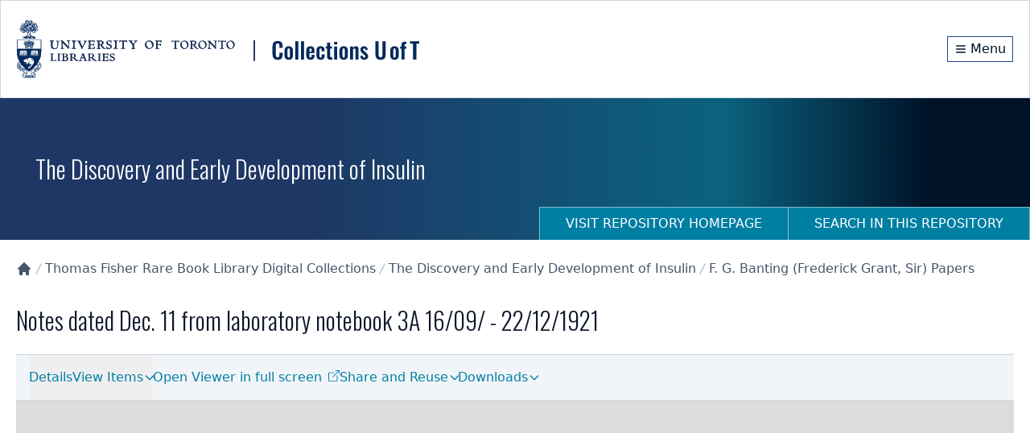

--- FILE ---
content_type: text/x-component
request_url: https://collections.library.utoronto.ca/repository/insulin?_rsc=1qvgt
body_size: 6259
content:
3:I[4707,[],""]
4:I[6423,[],""]
5:I[9386,["1779","static/chunks/0e762574-f560cd1813f99766.js","8422","static/chunks/66ec4792-6f1be6d8f71c9a2f.js","9956","static/chunks/ee560e2c-b1a79d1a609a5da8.js","5501","static/chunks/c16f53c3-a34253f95b4b9e4a.js","7648","static/chunks/7648-912df05ec44ad799.js","8295","static/chunks/8295-a66994a818b3c76f.js","329","static/chunks/329-bb7cc2b8ff7ed4c7.js","316","static/chunks/316-2638a45c78d35218.js","6795","static/chunks/app/repository/insulin/page-98dd819a54104db1.js"],"default"]
6:I[7042,["1779","static/chunks/0e762574-f560cd1813f99766.js","8422","static/chunks/66ec4792-6f1be6d8f71c9a2f.js","9956","static/chunks/ee560e2c-b1a79d1a609a5da8.js","2376","static/chunks/fca4dd8b-927e5ca738b2ef4b.js","5452","static/chunks/5e22fd23-a4fbf0f72aabb054.js","7648","static/chunks/7648-912df05ec44ad799.js","8295","static/chunks/8295-a66994a818b3c76f.js","9126","static/chunks/9126-afd08ac1b9d640f0.js","8003","static/chunks/8003-28594fbfb4489a54.js","8662","static/chunks/8662-33fc1b23067f4399.js","3185","static/chunks/app/layout-d71636679ab862cd.js"],"default"]
7:I[3632,["1779","static/chunks/0e762574-f560cd1813f99766.js","8422","static/chunks/66ec4792-6f1be6d8f71c9a2f.js","9956","static/chunks/ee560e2c-b1a79d1a609a5da8.js","2376","static/chunks/fca4dd8b-927e5ca738b2ef4b.js","5452","static/chunks/5e22fd23-a4fbf0f72aabb054.js","7648","static/chunks/7648-912df05ec44ad799.js","8295","static/chunks/8295-a66994a818b3c76f.js","9126","static/chunks/9126-afd08ac1b9d640f0.js","8003","static/chunks/8003-28594fbfb4489a54.js","8662","static/chunks/8662-33fc1b23067f4399.js","3185","static/chunks/app/layout-d71636679ab862cd.js"],"default"]
8:I[9769,["1779","static/chunks/0e762574-f560cd1813f99766.js","8422","static/chunks/66ec4792-6f1be6d8f71c9a2f.js","9956","static/chunks/ee560e2c-b1a79d1a609a5da8.js","2376","static/chunks/fca4dd8b-927e5ca738b2ef4b.js","5452","static/chunks/5e22fd23-a4fbf0f72aabb054.js","7648","static/chunks/7648-912df05ec44ad799.js","8295","static/chunks/8295-a66994a818b3c76f.js","9126","static/chunks/9126-afd08ac1b9d640f0.js","8003","static/chunks/8003-28594fbfb4489a54.js","8662","static/chunks/8662-33fc1b23067f4399.js","3185","static/chunks/app/layout-d71636679ab862cd.js"],"default"]
9:"$Sreact.suspense"
a:I[5102,["1779","static/chunks/0e762574-f560cd1813f99766.js","8422","static/chunks/66ec4792-6f1be6d8f71c9a2f.js","9956","static/chunks/ee560e2c-b1a79d1a609a5da8.js","2376","static/chunks/fca4dd8b-927e5ca738b2ef4b.js","5452","static/chunks/5e22fd23-a4fbf0f72aabb054.js","7648","static/chunks/7648-912df05ec44ad799.js","8295","static/chunks/8295-a66994a818b3c76f.js","9126","static/chunks/9126-afd08ac1b9d640f0.js","8003","static/chunks/8003-28594fbfb4489a54.js","8662","static/chunks/8662-33fc1b23067f4399.js","3185","static/chunks/app/layout-d71636679ab862cd.js"],"default"]
b:I[3914,["1779","static/chunks/0e762574-f560cd1813f99766.js","8422","static/chunks/66ec4792-6f1be6d8f71c9a2f.js","9956","static/chunks/ee560e2c-b1a79d1a609a5da8.js","2376","static/chunks/fca4dd8b-927e5ca738b2ef4b.js","5452","static/chunks/5e22fd23-a4fbf0f72aabb054.js","7648","static/chunks/7648-912df05ec44ad799.js","8295","static/chunks/8295-a66994a818b3c76f.js","9126","static/chunks/9126-afd08ac1b9d640f0.js","8003","static/chunks/8003-28594fbfb4489a54.js","8662","static/chunks/8662-33fc1b23067f4399.js","3185","static/chunks/app/layout-d71636679ab862cd.js"],"default"]
c:I[2003,["1779","static/chunks/0e762574-f560cd1813f99766.js","8422","static/chunks/66ec4792-6f1be6d8f71c9a2f.js","9956","static/chunks/ee560e2c-b1a79d1a609a5da8.js","2376","static/chunks/fca4dd8b-927e5ca738b2ef4b.js","5452","static/chunks/5e22fd23-a4fbf0f72aabb054.js","7648","static/chunks/7648-912df05ec44ad799.js","8295","static/chunks/8295-a66994a818b3c76f.js","9126","static/chunks/9126-afd08ac1b9d640f0.js","8003","static/chunks/8003-28594fbfb4489a54.js","8662","static/chunks/8662-33fc1b23067f4399.js","3185","static/chunks/app/layout-d71636679ab862cd.js"],"NavigationHistoryProvider"]
d:I[1251,["1779","static/chunks/0e762574-f560cd1813f99766.js","8422","static/chunks/66ec4792-6f1be6d8f71c9a2f.js","9956","static/chunks/ee560e2c-b1a79d1a609a5da8.js","2376","static/chunks/fca4dd8b-927e5ca738b2ef4b.js","5452","static/chunks/5e22fd23-a4fbf0f72aabb054.js","7648","static/chunks/7648-912df05ec44ad799.js","8295","static/chunks/8295-a66994a818b3c76f.js","9126","static/chunks/9126-afd08ac1b9d640f0.js","8003","static/chunks/8003-28594fbfb4489a54.js","8662","static/chunks/8662-33fc1b23067f4399.js","3185","static/chunks/app/layout-d71636679ab862cd.js"],"default"]
e:I[376,["7601","static/chunks/app/error-01e1ca76d72d4ba6.js"],"default"]
f:I[1684,["7648","static/chunks/7648-912df05ec44ad799.js","9160","static/chunks/app/not-found-67dd68742eee3c95.js"],"default"]
10:I[8443,["7648","static/chunks/7648-912df05ec44ad799.js","9160","static/chunks/app/not-found-67dd68742eee3c95.js"],"default"]
11:I[9704,["1779","static/chunks/0e762574-f560cd1813f99766.js","8422","static/chunks/66ec4792-6f1be6d8f71c9a2f.js","9956","static/chunks/ee560e2c-b1a79d1a609a5da8.js","2376","static/chunks/fca4dd8b-927e5ca738b2ef4b.js","5452","static/chunks/5e22fd23-a4fbf0f72aabb054.js","7648","static/chunks/7648-912df05ec44ad799.js","8295","static/chunks/8295-a66994a818b3c76f.js","9126","static/chunks/9126-afd08ac1b9d640f0.js","8003","static/chunks/8003-28594fbfb4489a54.js","8662","static/chunks/8662-33fc1b23067f4399.js","3185","static/chunks/app/layout-d71636679ab862cd.js"],"default"]
12:I[6527,["1779","static/chunks/0e762574-f560cd1813f99766.js","8422","static/chunks/66ec4792-6f1be6d8f71c9a2f.js","9956","static/chunks/ee560e2c-b1a79d1a609a5da8.js","2376","static/chunks/fca4dd8b-927e5ca738b2ef4b.js","5452","static/chunks/5e22fd23-a4fbf0f72aabb054.js","7648","static/chunks/7648-912df05ec44ad799.js","8295","static/chunks/8295-a66994a818b3c76f.js","9126","static/chunks/9126-afd08ac1b9d640f0.js","8003","static/chunks/8003-28594fbfb4489a54.js","8662","static/chunks/8662-33fc1b23067f4399.js","3185","static/chunks/app/layout-d71636679ab862cd.js"],"default"]
13:I[8003,["1779","static/chunks/0e762574-f560cd1813f99766.js","8422","static/chunks/66ec4792-6f1be6d8f71c9a2f.js","9956","static/chunks/ee560e2c-b1a79d1a609a5da8.js","2376","static/chunks/fca4dd8b-927e5ca738b2ef4b.js","5452","static/chunks/5e22fd23-a4fbf0f72aabb054.js","7648","static/chunks/7648-912df05ec44ad799.js","8295","static/chunks/8295-a66994a818b3c76f.js","9126","static/chunks/9126-afd08ac1b9d640f0.js","8003","static/chunks/8003-28594fbfb4489a54.js","8662","static/chunks/8662-33fc1b23067f4399.js","3185","static/chunks/app/layout-d71636679ab862cd.js"],""]
14:I[4067,["8555","static/chunks/app/loading-4642deded1fa9ea4.js"],"default"]
0:["tRHXQRM0-BK0H_aGm6IGX",[[["",{"children":["repository",{"children":["insulin",{"children":["__PAGE__",{}]}]}]},"$undefined","$undefined",true],["",{"children":["repository",{"children":["insulin",{"children":["__PAGE__",{},[["$L1","$L2",null],null],null]},[null,["$","$L3",null,{"parallelRouterKey":"children","segmentPath":["children","repository","children","insulin","children"],"error":"$undefined","errorStyles":"$undefined","errorScripts":"$undefined","template":["$","$L4",null,{}],"templateStyles":"$undefined","templateScripts":"$undefined","notFound":"$undefined","notFoundStyles":"$undefined"}]],null]},[null,["$","$L3",null,{"parallelRouterKey":"children","segmentPath":["children","repository","children"],"error":"$undefined","errorStyles":"$undefined","errorScripts":"$undefined","template":["$","$L4",null,{}],"templateStyles":"$undefined","templateScripts":"$undefined","notFound":"$undefined","notFoundStyles":"$undefined"}]],null]},[[[["$","link","0",{"rel":"stylesheet","href":"/_next/static/css/b88c4a344b63c5ab.css","precedence":"next","crossOrigin":"$undefined"}]],["$","html",null,{"lang":"en","className":"scroll-smooth","children":[["$","body",null,{"className":"__variable_10f679 __variable_f493cb text-base","children":[["$","a",null,{"href":"#maincontent","id":"skip-nav","className":"sr-only focus:not-sr-only","children":"Skip to main content"}],["$","$L5",null,{"children":[["$","$L6",null,{}],["$","$L7",null,{}],["$","$L8",null,{}],["$","$9",null,{"children":["$","$La",null,{}]}],["$","$Lb",null,{}]]}],["$","div",null,{"className":"flex min-h-screen flex-col","children":[["$","$9",null,{"children":["$","$Lc",null,{"children":["$","$Ld",null,{}]}]}],["$","div",null,{"className":"min-h-20 flex-grow overflow-auto","children":["$","$L3",null,{"parallelRouterKey":"children","segmentPath":["children"],"error":"$e","errorStyles":[],"errorScripts":[],"template":["$","$L4",null,{}],"templateStyles":"$undefined","templateScripts":"$undefined","notFound":["$","main",null,{"id":"maincontent","className":"container mx-auto h-full px-5 pb-20 undefined","children":["$","div",null,{"className":"mt-10 flex h-full w-full content-center","children":["$","div",null,{"className":"m-auto","children":[["$","$Lf",null,{"title":"Page Not Found!","element":"h1"}],["$","p",null,{"className":"mb-10 text-gray-500","children":"The requested page cannot be located. Please check out our homepage for more information and resources."}],["$","$L10",null,{"label":"Return to Homepage","href":"/","className":"mt-10"}]]}]}]}],"notFoundStyles":[]}]}],["$","$L11",null,{}],["$","$L12",null,{}]]}]]}],[["$","$L13",null,{"src":"https://www.googletagmanager.com/gtag/js?id=G-9LB3HETPJ4","strategy":"afterInteractive"}],["$","$L13",null,{"id":"google-analytics","strategy":"afterInteractive","children":"\n              window.dataLayer = window.dataLayer || [];\n              function gtag(){window.dataLayer.push(arguments);}\n              gtag('js', new Date());\n              gtag('config', 'G-9LB3HETPJ4');\n            "}]]]}]],null],[["$","div",null,{"className":"flex h-full w-full flex-col content-center items-center","children":["$","$L14",null,{}]}],[],[]]],["$L15",null]]]]
16:I[2038,["1779","static/chunks/0e762574-f560cd1813f99766.js","8422","static/chunks/66ec4792-6f1be6d8f71c9a2f.js","9956","static/chunks/ee560e2c-b1a79d1a609a5da8.js","5501","static/chunks/c16f53c3-a34253f95b4b9e4a.js","7648","static/chunks/7648-912df05ec44ad799.js","8295","static/chunks/8295-a66994a818b3c76f.js","329","static/chunks/329-bb7cc2b8ff7ed4c7.js","316","static/chunks/316-2638a45c78d35218.js","6795","static/chunks/app/repository/insulin/page-98dd819a54104db1.js"],"default"]
17:I[3746,["1779","static/chunks/0e762574-f560cd1813f99766.js","8422","static/chunks/66ec4792-6f1be6d8f71c9a2f.js","9956","static/chunks/ee560e2c-b1a79d1a609a5da8.js","5501","static/chunks/c16f53c3-a34253f95b4b9e4a.js","7648","static/chunks/7648-912df05ec44ad799.js","8295","static/chunks/8295-a66994a818b3c76f.js","329","static/chunks/329-bb7cc2b8ff7ed4c7.js","316","static/chunks/316-2638a45c78d35218.js","6795","static/chunks/app/repository/insulin/page-98dd819a54104db1.js"],"default"]
19:I[1225,["1779","static/chunks/0e762574-f560cd1813f99766.js","8422","static/chunks/66ec4792-6f1be6d8f71c9a2f.js","9956","static/chunks/ee560e2c-b1a79d1a609a5da8.js","5501","static/chunks/c16f53c3-a34253f95b4b9e4a.js","7648","static/chunks/7648-912df05ec44ad799.js","8295","static/chunks/8295-a66994a818b3c76f.js","329","static/chunks/329-bb7cc2b8ff7ed4c7.js","316","static/chunks/316-2638a45c78d35218.js","6795","static/chunks/app/repository/insulin/page-98dd819a54104db1.js"],"default"]
1a:I[5589,["1779","static/chunks/0e762574-f560cd1813f99766.js","8422","static/chunks/66ec4792-6f1be6d8f71c9a2f.js","9956","static/chunks/ee560e2c-b1a79d1a609a5da8.js","5501","static/chunks/c16f53c3-a34253f95b4b9e4a.js","7648","static/chunks/7648-912df05ec44ad799.js","8295","static/chunks/8295-a66994a818b3c76f.js","329","static/chunks/329-bb7cc2b8ff7ed4c7.js","316","static/chunks/316-2638a45c78d35218.js","6795","static/chunks/app/repository/insulin/page-98dd819a54104db1.js"],"default"]
2c:I[2972,["1779","static/chunks/0e762574-f560cd1813f99766.js","8422","static/chunks/66ec4792-6f1be6d8f71c9a2f.js","9956","static/chunks/ee560e2c-b1a79d1a609a5da8.js","5501","static/chunks/c16f53c3-a34253f95b4b9e4a.js","7648","static/chunks/7648-912df05ec44ad799.js","8295","static/chunks/8295-a66994a818b3c76f.js","329","static/chunks/329-bb7cc2b8ff7ed4c7.js","316","static/chunks/316-2638a45c78d35218.js","6795","static/chunks/app/repository/insulin/page-98dd819a54104db1.js"],""]
2d:I[5878,["1779","static/chunks/0e762574-f560cd1813f99766.js","8422","static/chunks/66ec4792-6f1be6d8f71c9a2f.js","9956","static/chunks/ee560e2c-b1a79d1a609a5da8.js","5501","static/chunks/c16f53c3-a34253f95b4b9e4a.js","7648","static/chunks/7648-912df05ec44ad799.js","8295","static/chunks/8295-a66994a818b3c76f.js","329","static/chunks/329-bb7cc2b8ff7ed4c7.js","316","static/chunks/316-2638a45c78d35218.js","6795","static/chunks/app/repository/insulin/page-98dd819a54104db1.js"],"Image"]
2e:I[1258,["1779","static/chunks/0e762574-f560cd1813f99766.js","8422","static/chunks/66ec4792-6f1be6d8f71c9a2f.js","9956","static/chunks/ee560e2c-b1a79d1a609a5da8.js","5501","static/chunks/c16f53c3-a34253f95b4b9e4a.js","7648","static/chunks/7648-912df05ec44ad799.js","8295","static/chunks/8295-a66994a818b3c76f.js","329","static/chunks/329-bb7cc2b8ff7ed4c7.js","316","static/chunks/316-2638a45c78d35218.js","6795","static/chunks/app/repository/insulin/page-98dd819a54104db1.js"],"default"]
30:I[3806,["1779","static/chunks/0e762574-f560cd1813f99766.js","8422","static/chunks/66ec4792-6f1be6d8f71c9a2f.js","9956","static/chunks/ee560e2c-b1a79d1a609a5da8.js","5501","static/chunks/c16f53c3-a34253f95b4b9e4a.js","7648","static/chunks/7648-912df05ec44ad799.js","8295","static/chunks/8295-a66994a818b3c76f.js","329","static/chunks/329-bb7cc2b8ff7ed4c7.js","316","static/chunks/316-2638a45c78d35218.js","6795","static/chunks/app/repository/insulin/page-98dd819a54104db1.js"],"default"]
31:I[4638,["1779","static/chunks/0e762574-f560cd1813f99766.js","8422","static/chunks/66ec4792-6f1be6d8f71c9a2f.js","9956","static/chunks/ee560e2c-b1a79d1a609a5da8.js","5501","static/chunks/c16f53c3-a34253f95b4b9e4a.js","7648","static/chunks/7648-912df05ec44ad799.js","8295","static/chunks/8295-a66994a818b3c76f.js","329","static/chunks/329-bb7cc2b8ff7ed4c7.js","316","static/chunks/316-2638a45c78d35218.js","6795","static/chunks/app/repository/insulin/page-98dd819a54104db1.js"],"default"]
1e:{"path":"https://collections.library.utoronto.ca/explore/insulin/about/patients","title":"From a Patient's Point of View"}
1f:{"path":"https://collections.library.utoronto.ca/explore/insulin/about/highlights","title":"Selected Highlights"}
20:{"path":"https://collections.library.utoronto.ca/explore/insulin/about/banting","title":"Biography: Banting"}
21:{"path":"https://collections.library.utoronto.ca/explore/insulin/about/best","title":"Biography: Best"}
22:{"path":"https://collections.library.utoronto.ca/explore/insulin/about/collip","title":"Biography: Collip"}
23:{"path":"https://collections.library.utoronto.ca/explore/insulin/about/macleod","title":"Biography: Macleod"}
24:{"path":"https://collections.library.utoronto.ca/explore/insulin/about/timeline","title":"Interactive Timeline"}
1d:["$1e","$1f","$20","$21","$22","$23","$24"]
1c:{"title":"About","path":"https://collections.library.utoronto.ca/explore/insulin","submenu":"$1d"}
25:{"path":"/view/insulin:root","title":"Browse"}
26:{"title":"Contact","path":"https://collections.library.utoronto.ca/explore/insulin/contact_info"}
27:{"path":"https://collections.library.utoronto.ca/explore/insulin/acknowledgements","title":"Acknowledgements"}
28:{"path":"https://collections.library.utoronto.ca/explore/insulin/copyright_info","title":"Copyright Information"}
29:{"path":"https://collections.library.utoronto.ca/explore/insulin/context","title":"Our Context"}
2a:{"path":"https://collections.library.utoronto.ca/explore/insulin/technical","title":"Technical Information"}
2b:{"title":"Thomas Fisher Rare Book Library Homepage","path":"https://fisher.library.utoronto.ca"}
1b:["$1c","$25","$26","$27","$28","$29","$2a","$2b"]
2:[["$","$L16",null,{"label":"The Discovery and Early Development of Insulin","id":"insulin","searchPath":"/search/insulin","isRepositoryHome":true,"containerClass":"bg-[url('/images/repository/insulin/header.jpg')] bg-no-repeat bg-cover bg-right lg:bg-auto","containerBg":"bg-[#0e0e0e]","size":"tall"}],["$","div",null,{"children":["$","$L17",null,{"children":"$L18"}]}],["$","$L5",null,{"children":[["$","div",null,{"className":"container mx-auto px-5 pb-20","children":["$","div",null,{"className":"flex flex-col gap-6 md:flex-row","children":[[["$","div",null,{"className":"hidden w-full flex-col bg-white md:flex md:w-60","children":["$","$L19",null,{"navigation":[{"title":"About","path":"https://collections.library.utoronto.ca/explore/insulin","submenu":[{"path":"https://collections.library.utoronto.ca/explore/insulin/about/patients","title":"From a Patient's Point of View"},{"path":"https://collections.library.utoronto.ca/explore/insulin/about/highlights","title":"Selected Highlights"},{"path":"https://collections.library.utoronto.ca/explore/insulin/about/banting","title":"Biography: Banting"},{"path":"https://collections.library.utoronto.ca/explore/insulin/about/best","title":"Biography: Best"},{"path":"https://collections.library.utoronto.ca/explore/insulin/about/collip","title":"Biography: Collip"},{"path":"https://collections.library.utoronto.ca/explore/insulin/about/macleod","title":"Biography: Macleod"},{"path":"https://collections.library.utoronto.ca/explore/insulin/about/timeline","title":"Interactive Timeline"}]},{"path":"/view/insulin:root","title":"Browse"},{"title":"Contact","path":"https://collections.library.utoronto.ca/explore/insulin/contact_info"},{"path":"https://collections.library.utoronto.ca/explore/insulin/acknowledgements","title":"Acknowledgements"},{"path":"https://collections.library.utoronto.ca/explore/insulin/copyright_info","title":"Copyright Information"},{"path":"https://collections.library.utoronto.ca/explore/insulin/context","title":"Our Context"},{"path":"https://collections.library.utoronto.ca/explore/insulin/technical","title":"Technical Information"},{"title":"Thomas Fisher Rare Book Library Homepage","path":"https://fisher.library.utoronto.ca"}]}]}],["$","div",null,{"className":"md:hidden","children":["$","$L1a",null,{"navigation":"$1b"}]}]],["$","div",null,{"className":"overflow-x-auto md:flex-1","children":["$","div",null,{"id":"maincontent","className":"max-w-full","children":["$","div",null,{"className":"flex max-w-full flex-col space-y-16","children":[["$","section",null,{"role":"contentinfo","aria-label":"About The Discovery and Early Development of Insulin","children":[["$","h2",null,{"children":["$","$L2c",null,{"href":"https://collections.library.utoronto.ca/explore/insulin","children":"About The Discovery and Early Development of Insulin"}]}],["$","$L2d",null,{"src":{"src":"/_next/static/media/banting-best-about.d565548b.jpg","height":370,"width":265,"blurDataURL":"[data-uri]","blurWidth":6,"blurHeight":8},"alt":"","width":275,"height":380,"className":"float-right ml-2"}],["$","p",null,{"children":"The awarding of the Nobel Prize in Medicine to Frederick Banting and J.J.R. Macleod in 1923 formally recognized the tremendous achievement of the Toronto team in discovering and developing insulin, a substance that continues to alleviate the suffering and prevent the death of many millions of diabetics throughout the world."}],["$","p",null,{"children":["This site documents the initial period of the discovery and development of insulin, 1920-1925, here at the University of Toronto. It presents over seven thousand page images reproducing original documents ranging from laboratory notebooks and charts, correspondence, writings, and published papers to photographs, awards, clippings, scrapbooks, printed ephemera and artifacts. Drawing mainly on the Banting, Best and related collections housed at the Thomas Fisher Rare Book Library and the Archives and Records Management Services at the University of Toronto, it also includes significant holdings from the Aventis Pasteur (formerly Connaught) Archives, and the personal collection of Dr. Henry Best."," ",["$","$L2c",null,{"href":"https://collections.library.utoronto.ca/explore/insulin","children":"Read more"}]]}]]}],["$","$9",null,{"children":["$","$L2e",null,{"id":"insulin"}]}],"$L2f",["$","section",null,{"role":"contentinfo","aria-label":"Browse by Collection","children":[["$","h2",null,{"children":["$","$L2c",null,{"href":"/view/insulin:root","children":"Browse by Collection"}]}],["$","div",null,{"className":"3xl:grid-cols-5 grid grid-cols-2 gap-6 md:grid-cols-4","children":[["$","$L2c","insulin:academy",{"className":"hover:cursor-pointer hover:no-underline","href":"/view/insulin:academy","children":["$","div",null,{"className":"flex h-full flex-col border border-gray-300 p-4 hover:shadow-xl","children":[["$","div",null,{"className":"flex-grow","children":[["$","div",null,{"className":"margin-auto flex h-48 justify-center group-hover:opacity-75","children":["$","$L30",null,{"src":"https://static.scholarsportal.info/collectionsuoft/resources/insulin:academy/tn/TN.jpg","alt":"","width":250,"height":250}]}],["$","div",null,{"className":"relative mb-4 mt-2 flex-grow","children":["$","$L31",null,{"title":"Academy of Medicine Collection","langAtt":{"lang":"en"}}]}]]}],["$","div",null,{"className":"break-words text-sm text-gray-500","title":"Digital Identifier: insulin:academy","children":"insulin:academy"}],false]}]}],["$","$L2c","insulin:best",{"className":"hover:cursor-pointer hover:no-underline","href":"/view/insulin:best","children":["$","div",null,{"className":"flex h-full flex-col border border-gray-300 p-4 hover:shadow-xl","children":[["$","div",null,{"className":"flex-grow","children":[["$","div",null,{"className":"margin-auto flex h-48 justify-center group-hover:opacity-75","children":["$","$L30",null,{"src":"https://static.scholarsportal.info/collectionsuoft/resources/insulin:best/tn/TN.jpg","alt":"","width":250,"height":250}]}],["$","div",null,{"className":"relative mb-4 mt-2 flex-grow","children":["$","$L31",null,{"title":"Best (Charles Herbert) Papers","langAtt":{"lang":"en"}}]}]]}],["$","div",null,{"className":"break-words text-sm text-gray-500","title":"Digital Identifier: insulin:best","children":"insulin:best"}],false]}]}],["$","$L2c","insulin:collip",{"className":"hover:cursor-pointer hover:no-underline","href":"/view/insulin:collip","children":["$","div",null,{"className":"flex h-full flex-col border border-gray-300 p-4 hover:shadow-xl","children":[["$","div",null,{"className":"flex-grow","children":[["$","div",null,{"className":"margin-auto flex h-48 justify-center group-hover:opacity-75","children":["$","$L30",null,{"src":"https://static.scholarsportal.info/collectionsuoft/resources/insulin:collip/tn/TN.jpg","alt":"","width":250,"height":250}]}],["$","div",null,{"className":"relative mb-4 mt-2 flex-grow","children":["$","$L31",null,{"title":"Collip (James Bertram) Papers","langAtt":{"lang":"en"}}]}]]}],["$","div",null,{"className":"break-words text-sm text-gray-500","title":"Digital Identifier: insulin:collip","children":"insulin:collip"}],false]}]}],["$","$L2c","insulin:banting",{"className":"hover:cursor-pointer hover:no-underline","href":"/view/insulin:banting","children":["$","div",null,{"className":"flex h-full flex-col border border-gray-300 p-4 hover:shadow-xl","children":[["$","div",null,{"className":"flex-grow","children":[["$","div",null,{"className":"margin-auto flex h-48 justify-center group-hover:opacity-75","children":["$","$L30",null,{"src":"https://static.scholarsportal.info/collectionsuoft/resources/insulin:banting/tn/TN.jpg","alt":"","width":250,"height":250}]}],["$","div",null,{"className":"relative mb-4 mt-2 flex-grow","children":["$","$L31",null,{"title":"F. G. Banting (Frederick Grant, Sir) Papers","langAtt":{"lang":"en"}}]}]]}],["$","div",null,{"className":"break-words text-sm text-gray-500","title":"Digital Identifier: insulin:banting","children":"insulin:banting"}],false]}]}],["$","$L2c","insulin:feasby",{"className":"hover:cursor-pointer hover:no-underline","href":"/view/insulin:feasby","children":["$","div",null,{"className":"flex h-full flex-col border border-gray-300 p-4 hover:shadow-xl","children":[["$","div",null,{"className":"flex-grow","children":[["$","div",null,{"className":"margin-auto flex h-48 justify-center group-hover:opacity-75","children":["$","$L30",null,{"src":"https://static.scholarsportal.info/collectionsuoft/resources/insulin:feasby/tn/TN.jpg","alt":"","width":250,"height":250}]}],["$","div",null,{"className":"relative mb-4 mt-2 flex-grow","children":["$","$L31",null,{"title":"Feasby (William R.) Papers","langAtt":{"lang":"en"}}]}]]}],["$","div",null,{"className":"break-words text-sm text-gray-500","title":"Digital Identifier: insulin:feasby","children":"insulin:feasby"}],false]}]}],["$","$L2c","insulin:other",{"className":"hover:cursor-pointer hover:no-underline","href":"/view/insulin:other","children":["$","div",null,{"className":"flex h-full flex-col border border-gray-300 p-4 hover:shadow-xl","children":[["$","div",null,{"className":"flex-grow","children":[["$","div",null,{"className":"margin-auto flex h-48 justify-center group-hover:opacity-75","children":["$","$L30",null,{"src":"https://static.scholarsportal.info/collectionsuoft/resources/insulin:other/tn/TN.jpg","alt":"","width":250,"height":250}]}],["$","div",null,{"className":"relative mb-4 mt-2 flex-grow","children":["$","$L31",null,{"title":"Gerstein Science Information Centre selected items","langAtt":{"lang":"en"}}]}]]}],["$","div",null,{"className":"break-words text-sm text-gray-500","title":"Digital Identifier: insulin:other","children":"insulin:other"}],false]}]}],["$","$L2c","insulin:hughes",{"className":"hover:cursor-pointer hover:no-underline","href":"/view/insulin:hughes","children":["$","div",null,{"className":"flex h-full flex-col border border-gray-300 p-4 hover:shadow-xl","children":[["$","div",null,{"className":"flex-grow","children":[["$","div",null,{"className":"margin-auto flex h-48 justify-center group-hover:opacity-75","children":["$","$L30",null,{"src":"https://static.scholarsportal.info/collectionsuoft/resources/insulin:hughes/tn/TN.jpg","alt":"","width":250,"height":250}]}],["$","div",null,{"className":"relative mb-4 mt-2 flex-grow","children":["$","$L31",null,{"title":"Hughes (Elizabeth) Papers","langAtt":{"lang":"en"}}]}]]}],["$","div",null,{"className":"break-words text-sm text-gray-500","title":"Digital Identifier: insulin:hughes","children":"insulin:hughes"}],false]}]}],["$","$L2c","insulin:connaught",{"className":"hover:cursor-pointer hover:no-underline","href":"/view/insulin:connaught","children":["$","div",null,{"className":"flex h-full flex-col border border-gray-300 p-4 hover:shadow-xl","children":[["$","div",null,{"className":"flex-grow","children":[["$","div",null,{"className":"margin-auto flex h-48 justify-center group-hover:opacity-75","children":["$","$L30",null,{"src":"https://static.scholarsportal.info/collectionsuoft/resources/insulin:connaught/tn/TN.jpg","alt":"","width":250,"height":250}]}],["$","div",null,{"className":"relative mb-4 mt-2 flex-grow","children":["$","$L31",null,{"title":"Sanofi Pasteur Limited (formerly Connaught)","langAtt":{"lang":"en"}}]}]]}],["$","div",null,{"className":"break-words text-sm text-gray-500","title":"Digital Identifier: insulin:connaught","children":"insulin:connaught"}],false]}]}],["$","$L2c","insulin:insulin",{"className":"hover:cursor-pointer hover:no-underline","href":"/view/insulin:insulin","children":["$","div",null,{"className":"flex h-full flex-col border border-gray-300 p-4 hover:shadow-xl","children":[["$","div",null,{"className":"flex-grow","children":[["$","div",null,{"className":"margin-auto flex h-48 justify-center group-hover:opacity-75","children":["$","$L30",null,{"src":"https://static.scholarsportal.info/collectionsuoft/resources/insulin:insulin/tn/TN.jpg","alt":"","width":250,"height":250}]}],["$","div",null,{"className":"relative mb-4 mt-2 flex-grow","children":["$","$L31",null,{"title":"University of Toronto. Board of Governors. Insulin Committee","langAtt":{"lang":"en"}}]}]]}],["$","div",null,{"className":"break-words text-sm text-gray-500","title":"Digital Identifier: insulin:insulin","children":"insulin:insulin"}],false]}]}],["$","$L2c","insulin:falconer",{"className":"hover:cursor-pointer hover:no-underline","href":"/view/insulin:falconer","children":["$","div",null,{"className":"flex h-full flex-col border border-gray-300 p-4 hover:shadow-xl","children":[["$","div",null,{"className":"flex-grow","children":[["$","div",null,{"className":"margin-auto flex h-48 justify-center group-hover:opacity-75","children":["$","$L30",null,{"src":"https://static.scholarsportal.info/collectionsuoft/resources/insulin:falconer/tn/TN.jpg","alt":"","width":250,"height":250}]}],["$","div",null,{"className":"relative mb-4 mt-2 flex-grow","children":["$","$L31",null,{"title":"University of Toronto. Office of the President","langAtt":{"lang":"en"}}]}]]}],["$","div",null,{"className":"break-words text-sm text-gray-500","title":"Digital Identifier: insulin:falconer","children":"insulin:falconer"}],false]}]}]]}]]}],["$","section",null,{"role":"contentinfo","aria-label":"Timeline","children":[["$","h2",null,{"children":["$","$L2c",null,{"href":"https://collections.library.utoronto.ca","children":"Timeline"}]}],["$","div",null,{"className":"w-full","children":["$","iframe",null,{"allowFullScreen":true,"height":"650","width":"100%","src":"https://cdn.knightlab.com/libs/timeline3/latest/embed/index.html?source=1vsgja5cNRLV4M7JNUnY112lMpJkYhs8LaWRL9cqe6F4&font=Default&lang=en&initial_zoom=2&height=650"}]}]]}]]}]}]}]]}]}],["$","section",null,{"role":"contentinfo","className":"mt-10 bg-gray-100","children":["$","div",null,{"className":"container mx-auto p-10","children":[["$","h2",null,{"children":"Sponsors"}],["$","div",null,{"className":"flex align-top","children":[["$","$L2c",null,{"href":"https://www.unesco.org/en/brief","children":["$","$L2d",null,{"src":{"src":"/_next/static/media/unesco_logo.e296cdde.png","height":514,"width":659,"blurDataURL":"[data-uri]","blurWidth":8,"blurHeight":6},"alt":"UNESCO in brief","width":288,"height":225}]}],["$","$L2c",null,{"href":"https://www.unesco.org/en/memory-world/discovery-insulin-and-its-worldwide-impact","children":["$","$L2d",null,{"src":{"src":"/_next/static/media/unesco_international_register_logo.ef9e2ca9.png","height":152,"width":200,"blurDataURL":"[data-uri]","blurWidth":8,"blurHeight":6},"width":200,"alt":"UNESCO logo"}]}]]}]]}]}]]}]]
15:[["$","meta","0",{"name":"viewport","content":"width=device-width, initial-scale=1"}],["$","meta","1",{"charSet":"utf-8"}],["$","title","2",{"children":"Collections U of T"}],["$","meta","3",{"name":"description","content":"Digital image, manuscripts, journal and papers collections developed at the University of Toronto."}],["$","link","4",{"rel":"icon","href":"/favicon.ico","type":"image/x-icon","sizes":"16x16"}],["$","link","5",{"rel":"icon","href":"/favicon.ico"}],["$","meta","6",{"name":"next-size-adjust"}]]
1:null
18:["$","div",null,{"className":"text py-6 lg:flex lg:justify-between","children":["$","div",null,{"className":"items-centers flex-grow lg:flex lg:flex-row","children":["$","nav",null,{"className":"","aria-label":"Breadcrumb","children":["$","ol",null,{"role":"list","children":[["$","li","homelink",{"className":"inline-block","children":["$","$L2c",null,{"href":"/","className":"text-gray-600 hover:text-gray-900","children":[["$","svg",null,{"stroke":"currentColor","fill":"currentColor","strokeWidth":"0","viewBox":"0 0 20 20","aria-hidden":"true","className":"h-5 w-5 flex-shrink-0","children":["$undefined",[["$","path","0",{"d":"M10.707 2.293a1 1 0 00-1.414 0l-7 7a1 1 0 001.414 1.414L4 10.414V17a1 1 0 001 1h2a1 1 0 001-1v-2a1 1 0 011-1h2a1 1 0 011 1v2a1 1 0 001 1h2a1 1 0 001-1v-6.586l.293.293a1 1 0 001.414-1.414l-7-7z","children":[]}]]],"style":{"color":"$undefined"},"height":"1em","width":"1em","xmlns":"http://www.w3.org/2000/svg"}],["$","span",null,{"className":"sr-only","children":"Collections U of T Homepage"}]]}]}],[["$","li","/repositories",{"className":"inline-block","children":["$","div","/repositories",{"className":"flex items-center","children":[["$","svg",null,{"className":"h-5 w-4 flex-shrink-0 text-gray-400","fill":"currentColor","viewBox":"0 0 20 20","aria-hidden":"true","children":["$","path",null,{"d":"M5.555 17.776l8-16 .894.448-8 16-.894-.448z"}]}],["$","a",null,{"href":"/repositories","className":"text-gray-600 hover:text-gray-900","aria-current":"$undefined","children":"Repositories"}]]}]}],["$","li","/repository/insulin",{"className":"inline-block","children":["$","div","/repository/insulin",{"className":"flex items-center","children":[["$","svg",null,{"className":"h-5 w-4 flex-shrink-0 text-gray-400","fill":"currentColor","viewBox":"0 0 20 20","aria-hidden":"true","children":["$","path",null,{"d":"M5.555 17.776l8-16 .894.448-8 16-.894-.448z"}]}],["$","span",null,{"className":"text-gray-500","children":"The Discovery and Early Development of Insulin"}]]}]}]]]}]}]}]}]
2f:["$","section",null,{"role":"contentinfo","aria-label":"Browse by Media","children":[["$","h2",null,{"children":["Browse by ","Media"]}],["$","$9",null,{"fallback":"<>Loading...</>","children":[["$","div",null,{"className":"","children":[["$","a","browseby-Media0",{"className":"mb-2 mr-2 rounded-md p-2 bg-accent-900 text-white hover:bg-accent-700 inline-block ","href":"/search/insulin?limitItemType=0&media=letter","children":["letter",["$","span",null,{"className":"ml-2 text-sm","children":["(",468,")"]}]]}],["$","a","browseby-Media1",{"className":"mb-2 mr-2 rounded-md p-2 bg-accent-900 text-white hover:bg-accent-700 inline-block ","href":"/search/insulin?limitItemType=0&media=clipping","children":["clipping",["$","span",null,{"className":"ml-2 text-sm","children":["(",195,")"]}]]}],["$","a","browseby-Media2",{"className":"mb-2 mr-2 rounded-md p-2 bg-accent-900 text-white hover:bg-accent-700 inline-block ","href":"/search/insulin?limitItemType=0&media=published+text","children":["published text",["$","span",null,{"className":"ml-2 text-sm","children":["(",192,")"]}]]}],["$","a","browseby-Media3",{"className":"mb-2 mr-2 rounded-md p-2 bg-accent-900 text-white hover:bg-accent-700 inline-block ","href":"/search/insulin?limitItemType=0&media=photograph","children":["photograph",["$","span",null,{"className":"ml-2 text-sm","children":["(",137,")"]}]]}],["$","a","browseby-Media4",{"className":"mb-2 mr-2 rounded-md p-2 bg-accent-900 text-white hover:bg-accent-700 inline-block ","href":"/search/insulin?limitItemType=0&media=writing","children":["writing",["$","span",null,{"className":"ml-2 text-sm","children":["(",52,")"]}]]}],["$","a","browseby-Media5",{"className":"mb-2 mr-2 rounded-md p-2 bg-accent-900 text-white hover:bg-accent-700 inline-block ","href":"/search/insulin?limitItemType=0&media=ephemera","children":["ephemera",["$","span",null,{"className":"ml-2 text-sm","children":["(",24,")"]}]]}],["$","a","browseby-Media6",{"className":"mb-2 mr-2 rounded-md p-2 bg-accent-900 text-white hover:bg-accent-700 inline-block ","href":"/search/insulin?limitItemType=0&media=legal","children":["legal",["$","span",null,{"className":"ml-2 text-sm","children":["(",22,")"]}]]}],["$","a","browseby-Media7",{"className":"mb-2 mr-2 rounded-md p-2 bg-accent-900 text-white hover:bg-accent-700 inline-block ","href":"/search/insulin?limitItemType=0&media=notebook","children":["notebook",["$","span",null,{"className":"ml-2 text-sm","children":["(",22,")"]}]]}],["$","a","browseby-Media8",{"className":"mb-2 mr-2 rounded-md p-2 bg-accent-900 text-white hover:bg-accent-700 inline-block ","href":"/search/insulin?limitItemType=0&media=artifact","children":["artifact",["$","span",null,{"className":"ml-2 text-sm","children":["(",16,")"]}]]}],["$","a","browseby-Media9",{"className":"mb-2 mr-2 rounded-md p-2 bg-accent-900 text-white hover:bg-accent-700 inline-block ","href":"/search/insulin?limitItemType=0&media=chart","children":["chart",["$","span",null,{"className":"ml-2 text-sm","children":["(",16,")"]}]]}],["$","a","browseby-Media10",{"className":"mb-2 mr-2 rounded-md p-2 bg-accent-900 text-white hover:bg-accent-700 inline-block ","href":"/search/insulin?limitItemType=0&media=award","children":["award",["$","span",null,{"className":"ml-2 text-sm","children":["(",13,")"]}]]}],["$","a","browseby-Media11",{"className":"mb-2 mr-2 rounded-md p-2 bg-accent-900 text-white hover:bg-accent-700 inline-block ","href":"/search/insulin?limitItemType=0&media=scrapbook","children":["scrapbook",["$","span",null,{"className":"ml-2 text-sm","children":["(",3,")"]}]]}]]}],["$","div",null,{"className":"mt-2","children":["$","$L2c",null,{"href":"/search/insulin","children":["View more terms on the search page",["$","svg",null,{"stroke":"currentColor","fill":"none","strokeWidth":"2","viewBox":"0 0 24 24","strokeLinecap":"round","strokeLinejoin":"round","className":"ml-1 inline-block","children":["$undefined",[["$","line","0",{"x1":"5","y1":"12","x2":"19","y2":"12","children":[]}],["$","polyline","1",{"points":"12 5 19 12 12 19","children":[]}]]],"style":{"color":"$undefined"},"height":"1em","width":"1em","xmlns":"http://www.w3.org/2000/svg"}]]}]}]]}]]}]
